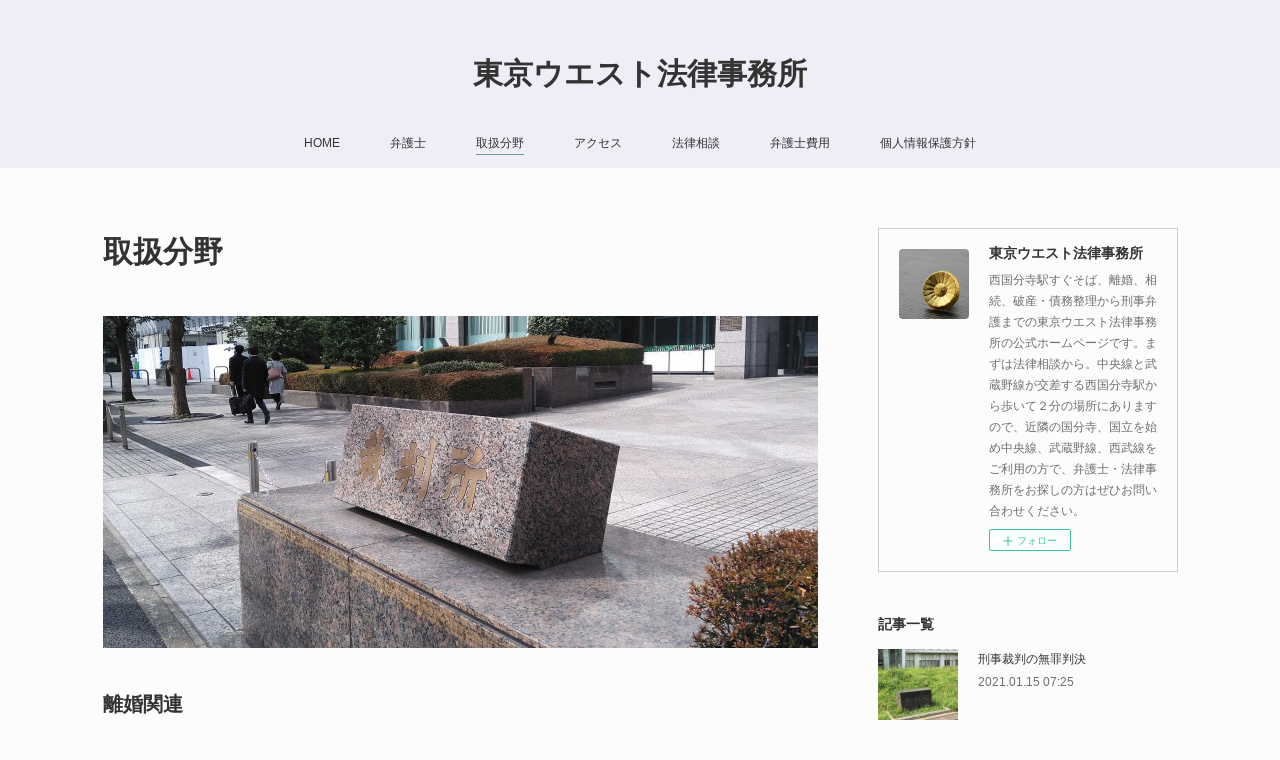

--- FILE ---
content_type: text/html; charset=utf-8
request_url: https://www.tokyowestlaw.jp/pages/1495563/page_201712141140
body_size: 8772
content:
<!doctype html>

            <html lang="ja" data-reactroot=""><head><meta charSet="UTF-8"/><meta http-equiv="X-UA-Compatible" content="IE=edge"/><meta name="viewport" content="width=device-width,user-scalable=no,initial-scale=1.0,minimum-scale=1.0,maximum-scale=1.0"/><title data-react-helmet="true">取扱分野 | 東京ウエスト法律事務所</title><link data-react-helmet="true" rel="canonical" href="https://www.tokyowestlaw.jp/pages/1495563/page_201712141140"/><meta name="description" content="取扱分野 - 離婚関連離婚を望んでいるが相手が同意しない、離婚は合意しているが財産分与でもめている等離婚に関連した問題はさまざまです。また、離婚については最終的には裁判で決着するということになりますが"/><meta name="google-site-verification" content="GI_MuWRYjU59KGJEBYaqAYU9k6KyS7QltLNHkH8XVyk"/><meta property="fb:app_id" content="522776621188656"/><meta property="og:url" content="https://www.tokyowestlaw.jp/pages/1495563/page_201712141140"/><meta property="og:type" content="website"/><meta property="og:title" content="取扱分野"/><meta property="og:description" content="取扱分野 - 離婚関連離婚を望んでいるが相手が同意しない、離婚は合意しているが財産分与でもめている等離婚に関連した問題はさまざまです。また、離婚については最終的には裁判で決着するということになりますが"/><meta property="og:image" content="https://cdn.amebaowndme.com/madrid-prd/madrid-web/images/sites/399032/52b84e180cfe519429d7b5b75bffd66a_7466682510d4a5c46c345469a25cffd6.jpg"/><meta property="og:site_name" content="東京ウエスト法律事務所"/><meta property="og:locale" content="ja_JP"/><meta name="twitter:card" content="summary"/><meta name="twitter:site" content="@amebaownd"/><meta name="twitter:title" content="取扱分野 | 東京ウエスト法律事務所"/><meta name="twitter:description" content="取扱分野 - 離婚関連離婚を望んでいるが相手が同意しない、離婚は合意しているが財産分与でもめている等離婚に関連した問題はさまざまです。また、離婚については最終的には裁判で決着するということになりますが"/><meta name="twitter:image" content="https://cdn.amebaowndme.com/madrid-prd/madrid-web/images/sites/399032/52b84e180cfe519429d7b5b75bffd66a_7466682510d4a5c46c345469a25cffd6.jpg"/><link rel="alternate" type="application/rss+xml" title="東京ウエスト法律事務所" href="https://www.tokyowestlaw.jp/rss.xml"/><link rel="alternate" type="application/atom+xml" title="東京ウエスト法律事務所" href="https://www.tokyowestlaw.jp/atom.xml"/><link rel="sitemap" type="application/xml" title="Sitemap" href="/sitemap.xml"/><link href="https://static.amebaowndme.com/madrid-frontend/css/user.min-a66be375c.css" rel="stylesheet" type="text/css"/><link href="https://static.amebaowndme.com/madrid-frontend/css/vanilla/index.min-a66be375c.css" rel="stylesheet" type="text/css"/><link rel="icon" href="https://cdn.amebaowndme.com/madrid-prd/madrid-web/images/sites/399032/ec0d0cf040af14ea65ab845bb4a99009_577a7da11e0f6e39f18bcd70ca929488.png?width=32&amp;height=32"/><link rel="apple-touch-icon" href="https://cdn.amebaowndme.com/madrid-prd/madrid-web/images/sites/399032/ec0d0cf040af14ea65ab845bb4a99009_577a7da11e0f6e39f18bcd70ca929488.png?width=180&amp;height=180"/><style id="site-colors" charSet="UTF-8">.u-nav-clr {
  color: #333333;
}
.u-nav-bdr-clr {
  border-color: #333333;
}
.u-nav-bg-clr {
  background-color: #f1edf7;
}
.u-nav-bg-bdr-clr {
  border-color: #f1edf7;
}
.u-site-clr {
  color: #333333;
}
.u-base-bg-clr {
  background-color: #fcfcfc;
}
.u-btn-clr {
  color: #080600;
}
.u-btn-clr:hover,
.u-btn-clr--active {
  color: rgba(8,6,0, 0.7);
}
.u-btn-clr--disabled,
.u-btn-clr:disabled {
  color: rgba(8,6,0, 0.5);
}
.u-btn-bdr-clr {
  border-color: #0d0c0b;
}
.u-btn-bdr-clr:hover,
.u-btn-bdr-clr--active {
  border-color: rgba(13,12,11, 0.7);
}
.u-btn-bdr-clr--disabled,
.u-btn-bdr-clr:disabled {
  border-color: rgba(13,12,11, 0.5);
}
.u-btn-bg-clr {
  background-color: #0d0c0b;
}
.u-btn-bg-clr:hover,
.u-btn-bg-clr--active {
  background-color: rgba(13,12,11, 0.7);
}
.u-btn-bg-clr--disabled,
.u-btn-bg-clr:disabled {
  background-color: rgba(13,12,11, 0.5);
}
.u-txt-clr {
  color: #333333;
}
.u-txt-clr--lv1 {
  color: rgba(51,51,51, 0.7);
}
.u-txt-clr--lv2 {
  color: rgba(51,51,51, 0.5);
}
.u-txt-clr--lv3 {
  color: rgba(51,51,51, 0.3);
}
.u-txt-bg-clr {
  background-color: #eaeaea;
}
.u-lnk-clr,
.u-clr-area a {
  color: #0d0808;
}
.u-lnk-clr:visited,
.u-clr-area a:visited {
  color: rgba(13,8,8, 0.7);
}
.u-lnk-clr:hover,
.u-clr-area a:hover {
  color: rgba(13,8,8, 0.5);
}
.u-ttl-blk-clr {
  color: #333333;
}
.u-ttl-blk-bdr-clr {
  border-color: #333333;
}
.u-ttl-blk-bdr-clr--lv1 {
  border-color: #d6d6d6;
}
.u-bdr-clr {
  border-color: #cecdc8;
}
.u-acnt-bdr-clr {
  border-color: #709c9f;
}
.u-acnt-bg-clr {
  background-color: #709c9f;
}
body {
  background-color: #fcfcfc;
}
blockquote {
  color: rgba(51,51,51, 0.7);
  border-left-color: #cecdc8;
};</style><style id="user-css" charSet="UTF-8">;</style><style media="screen and (max-width: 800px)" id="user-sp-css" charSet="UTF-8">;</style><script>
              (function(i,s,o,g,r,a,m){i['GoogleAnalyticsObject']=r;i[r]=i[r]||function(){
              (i[r].q=i[r].q||[]).push(arguments)},i[r].l=1*new Date();a=s.createElement(o),
              m=s.getElementsByTagName(o)[0];a.async=1;a.src=g;m.parentNode.insertBefore(a,m)
              })(window,document,'script','//www.google-analytics.com/analytics.js','ga');
            </script></head><body id="mdrd-a66be375c" class="u-txt-clr u-base-bg-clr theme-vanilla plan-premium hide-owndbar "><noscript><iframe src="//www.googletagmanager.com/ns.html?id=GTM-PXK9MM" height="0" width="0" style="display:none;visibility:hidden"></iframe></noscript><script>
            (function(w,d,s,l,i){w[l]=w[l]||[];w[l].push({'gtm.start':
            new Date().getTime(),event:'gtm.js'});var f=d.getElementsByTagName(s)[0],
            j=d.createElement(s),dl=l!='dataLayer'?'&l='+l:'';j.async=true;j.src=
            '//www.googletagmanager.com/gtm.js?id='+i+dl;f.parentNode.insertBefore(j,f);
            })(window,document, 'script', 'dataLayer', 'GTM-PXK9MM');
            </script><div id="content"><div class="page " data-reactroot=""><div class="page__outer"><div class="page__inner u-base-bg-clr"><header class="page__header header u-nav-bg-clr u-nav-bdr-clr"><div class="header__inner"><div class="header__site-info site-info"><div class="site-info__logo"><div><img alt=""/></div></div><p class="site-info__name"><a href="/" class="u-site-clr u-font">東京ウエスト法律事務所</a></p><p class="site-info__description u-txt-clr u-txt-clr--lv">西国分寺駅すぐそば、離婚、相続、破産・債務整理から刑事弁護までの東京ウエスト法律事務所の公式ホームページです。まずは法律相談から。中央線と武蔵野線が交差する西国分寺駅から歩いて２分の場所にありますので、近隣の国分寺、国立を始め中央線、武蔵野線、西武線をご利用の方で、弁護士・法律事務所をお探しの方はぜひお問い合わせください。</p></div><nav role="navigation" class="header__nav global-nav js-nav-overflow-criterion is-invisible"><ul class="global-nav__list u-nav-bg-clr u-nav-bdr-clr "><li class="global-nav__item u-nav-bdr-clr js-nav-item " data-item-title="HOME" data-item-page-id="1495412" data-item-url-path="./"><a target="" class="u-nav-clr u-acnt-bdr-clr" href="/">HOME</a></li><li class="global-nav__item u-nav-bdr-clr js-nav-item " data-item-title="弁護士" data-item-page-id="1495413" data-item-url-path="./pages/1495413/page_201602191746"><a target="" class="u-nav-clr u-acnt-bdr-clr" href="/pages/1495413/page_201602191746">弁護士</a></li><li class="global-nav__item u-nav-bdr-clr js-nav-item global-nav__item--active" data-item-title="取扱分野" data-item-page-id="1495563" data-item-url-path="./pages/1495563/page_201712141140"><a target="" class="u-nav-clr u-acnt-bdr-clr" href="/pages/1495563/page_201712141140">取扱分野</a></li><li class="global-nav__item u-nav-bdr-clr js-nav-item " data-item-title="アクセス" data-item-page-id="1495968" data-item-url-path="./pages/1495968/page_201712141415"><a target="" class="u-nav-clr u-acnt-bdr-clr" href="/pages/1495968/page_201712141415">アクセス</a></li><li class="global-nav__item u-nav-bdr-clr js-nav-item " data-item-title="法律相談" data-item-page-id="1507515" data-item-url-path="./pages/1507515/page_201712191823"><a target="" class="u-nav-clr u-acnt-bdr-clr" href="/pages/1507515/page_201712191823">法律相談</a></li><li class="global-nav__item u-nav-bdr-clr js-nav-item " data-item-title="弁護士費用" data-item-page-id="1507572" data-item-url-path="./pages/1507572/page_201712191845"><a target="" class="u-nav-clr u-acnt-bdr-clr" href="/pages/1507572/page_201712191845">弁護士費用</a></li><li class="global-nav__item u-nav-bdr-clr js-nav-item " data-item-title="個人情報保護方針" data-item-page-id="7596133" data-item-url-path="./pages/7596133/page_202401231946"><a target="" class="u-nav-clr u-acnt-bdr-clr" href="/pages/7596133/page_202401231946">個人情報保護方針</a></li></ul></nav><div class="header__icon header-icon"><span class="header-icon__item u-nav-bdr-clr"></span><span class="header-icon__item u-nav-bdr-clr"></span></div></div></header><div class="page__container page-container"><div class="page-container-inner"><div class="page-container__main"><div><div class="page__main-outer u-base-bg-clr" role="main"><div class="page__main page__main--static"><div class="grid grid--l grid--title"><div class="col1-1 col1-1--gtr-l column"><div class="block__outer"><div><div class="heading-lv1 u-font u-ttl-blk-bdr-clr"><h1 class="heading-lv1__text u-ttl-blk-clr">取扱分野</h1></div></div></div></div></div><div class="row grid grid--l js-row grid-type--image grid--col1 grid-mode--undefined "><div class="column js-column col1-1 col1-1--gtr-l"><div class="block__outer"><div class=""><div class="img img__item--center img__item--fit"><div><img alt=""/></div></div></div></div></div></div><div class="row grid grid--l js-row grid-type--text grid--col1 grid-mode--undefined "><div class="column js-column col1-1 col1-1--gtr-l"><div class="block__outer"><div class=""><div style="position:relative" class="block__outer block__outer--base u-clr-area"><div style="position:relative" class="block"><div style="position:relative" class="block__inner"><div class="block-txt txt txt--s u-txt-clr"><h2><strong>離婚関連</strong></h2><p>離婚を望んでいるが相手が同意しない、離婚は合意しているが財産分与でもめている等離婚に関連した問題はさまざまです。また、離婚については最終的には裁判で決着するということになりますが、希望に沿わない結果となるリスクがあることに加え、関連する問題も含めて一挙に解決というわけにもいきません。</p><p>当事務所では、裁判は最終的な手段として捉え、相手方との交渉を基本に、場合によって調停を活用しながら、早期の解決を目指します。</p><p><br></p><h2><strong>相続・遺産分割</strong></h2><p>相続、遺産分割は相続人の間で直接話しがつけばいいのですが、親族同士であるため積年の不満や軋轢から感情的になり、交渉が紛糾し、解決が難しくなってしまう場合があります。弁護士が入ることにより落ち着いて交渉できるという面もありますので早めにご相談ください。</p><p><br></p><h2><strong>労働問題</strong></h2><p>長時間職場にいるのに、残業代はその一部しか支払われていないが、自分の仕事が遅かったせいだから、仕事そのものではなく準備のための時間だったから、研修だったから等々の理由で残業代が支払われなくても仕方がないと考えている人もいるかもしれません。しかし、そういった時間でも職場にとどまることが必要で求められていたといえれば、残業代を請求できるケースが多いと考えられます。</p><p>また、残業代請求は３年で時効となってしまうため、早めにご相談ください。残業代が請求できるのか、職場にいた時間を証明するにはどうすればよいかなどについてご説明いたします。</p><p><br></p><h2><strong>上記以外の民事事件、刑事事件</strong></h2><p>上記のほか、債務整理、損害賠償請求などの民事事件や刑事弁護についても受け付けていますので、ぜひ当事務所までご相談ください。</p></div></div></div></div></div></div></div></div></div></div><div class="pswp" tabindex="-1" role="dialog" aria-hidden="true"><div class="pswp__bg"></div><div class="pswp__scroll-wrap"><div class="pswp__container"><div class="pswp__item"></div><div class="pswp__item"></div><div class="pswp__item"></div></div><div class="pswp__ui pswp__ui--hidden"><div class="pswp__top-bar"><div class="pswp__counter"></div><button class="pswp__button pswp__button--close" title="Close (Esc)"></button><button class="pswp__button pswp__button--share" title="Share"></button><button class="pswp__button pswp__button--fs" title="Toggle fullscreen"></button><button class="pswp__button pswp__button--zoom" title="Zoom in/out"></button><div class="pswp__preloader"><div class="pswp__preloader__icn"><div class="pswp__preloader__cut"><div class="pswp__preloader__donut"></div></div></div></div></div><div class="pswp__share-modal pswp__share-modal--hidden pswp__single-tap"><div class="pswp__share-tooltip"></div></div><div class="pswp__button pswp__button--close pswp__close"><span class="pswp__close__item pswp__close"></span><span class="pswp__close__item pswp__close"></span></div><div class="pswp__bottom-bar"><button class="pswp__button pswp__button--arrow--left js-lightbox-arrow" title="Previous (arrow left)"></button><button class="pswp__button pswp__button--arrow--right js-lightbox-arrow" title="Next (arrow right)"></button></div><div class=""><div class="pswp__caption"><div class="pswp__caption"></div><div class="pswp__caption__link"><a class="js-link"></a></div></div></div></div></div></div></div></div><aside class="page-container__side page-container__side--east"><div class="complementary-outer complementary-outer--slot11"><div class="complementary complementary--siteFollow complementary--sidebar"><div class="block-type--siteFollow"><div class="site-follow u-bdr-clr"><div class="site-follow__img"><div><img alt=""/></div></div><div class="site-follow__body"><p class="site-follow__title u-txt-clr"><span class="site-follow__title-inner ">東京ウエスト法律事務所</span></p><p class="site-follow__text u-txt-clr u-txt-clr--lv1">西国分寺駅すぐそば、離婚、相続、破産・債務整理から刑事弁護までの東京ウエスト法律事務所の公式ホームページです。まずは法律相談から。中央線と武蔵野線が交差する西国分寺駅から歩いて２分の場所にありますので、近隣の国分寺、国立を始め中央線、武蔵野線、西武線をご利用の方で、弁護士・法律事務所をお探しの方はぜひお問い合わせください。</p><div class="site-follow__btn-outer"><button class="site-follow__btn site-follow__btn--yet"><div class="site-follow__btn-text"><span aria-hidden="true" class="site-follow__icon icon icon--plus"></span>フォロー</div></button></div></div></div></div></div><div class="complementary complementary--post complementary--sidebar"><div class="block-type--post"><div class=""><div><h4 class="complementary__heading u-ttl-blk-clr u-font">記事一覧</h4></div><div class="blog-list blog-list--summary blog-list--sidebarm blog-list--recent"></div></div></div></div><div class="complementary complementary--postsCategory complementary--sidebar"><div class="block-type--postsCategory"></div></div><div class="complementary complementary--postsArchive complementary--sidebar"><div class="block-type--postsArchive"></div></div><div class="complementary complementary--keywordSearch complementary--sidebar"><div class="block-type--keywordSearch"><div class="block-type--keyword-search"><div class="keyword-search u-bdr-clr"><form action="" name="keywordSearchForm0" novalidate=""><label for="keyword-search-0" aria-hidden="true" class="keyword-search__icon icon icon--search3"></label><input type="search" id="keyword-search-0" placeholder="キーワードを入力" name="keyword" maxLength="100" class="keyword-search__input"/></form></div></div></div></div><div class="pswp" tabindex="-1" role="dialog" aria-hidden="true"><div class="pswp__bg"></div><div class="pswp__scroll-wrap"><div class="pswp__container"><div class="pswp__item"></div><div class="pswp__item"></div><div class="pswp__item"></div></div><div class="pswp__ui pswp__ui--hidden"><div class="pswp__top-bar"><div class="pswp__counter"></div><button class="pswp__button pswp__button--close" title="Close (Esc)"></button><button class="pswp__button pswp__button--share" title="Share"></button><button class="pswp__button pswp__button--fs" title="Toggle fullscreen"></button><button class="pswp__button pswp__button--zoom" title="Zoom in/out"></button><div class="pswp__preloader"><div class="pswp__preloader__icn"><div class="pswp__preloader__cut"><div class="pswp__preloader__donut"></div></div></div></div></div><div class="pswp__share-modal pswp__share-modal--hidden pswp__single-tap"><div class="pswp__share-tooltip"></div></div><div class="pswp__button pswp__button--close pswp__close"><span class="pswp__close__item pswp__close"></span><span class="pswp__close__item pswp__close"></span></div><div class="pswp__bottom-bar"><button class="pswp__button pswp__button--arrow--left js-lightbox-arrow" title="Previous (arrow left)"></button><button class="pswp__button pswp__button--arrow--right js-lightbox-arrow" title="Next (arrow right)"></button></div><div class=""><div class="pswp__caption"><div class="pswp__caption"></div><div class="pswp__caption__link"><a class="js-link"></a></div></div></div></div></div></div></div></aside></div></div><footer role="contentinfo" class="page__footer footer" style="opacity:1 !important;visibility:visible !important;text-indent:0 !important;overflow:visible !important;position:static !important"><div class="footer__inner u-bdr-clr footer--pagetop" style="opacity:1 !important;visibility:visible !important;text-indent:0 !important;overflow:visible !important;display:block !important;transform:none !important"><p class="pagetop"><a href="#" class="pagetop__link u-bdr-clr">Page Top</a></p><div class="footer__item u-bdr-clr" style="opacity:1 !important;visibility:visible !important;text-indent:0 !important;overflow:visible !important;display:block !important;transform:none !important"><p class="footer__copyright u-font"><small class="u-txt-clr u-txt-clr--lv2 u-font" style="color:rgba(51,51,51, 0.5) !important">Copyright © <!-- -->2026<!-- --> <!-- -->東京ウエスト法律事務所<!-- -->.</small></p></div></div></footer></div></div><div class="toast"></div></div></div><script charSet="UTF-8">window.mdrdEnv="prd";</script><script charSet="UTF-8">window.INITIAL_STATE={"authenticate":{"authCheckCompleted":false,"isAuthorized":false},"blogPostReblogs":{},"category":{},"currentSite":{"fetching":false,"status":null,"site":{}},"shopCategory":{},"categories":{},"notifications":{},"page":{"1495563":{"fetching":false,"loaded":true,"meta":{"code":200},"data":{"id":"1495563","siteId":"399032","type":"static","idForType":"0","status":"1","title":"取扱分野","urlPath":"page_201712141140","showTitle":true,"blogPosts":null,"facebookAlbumImages":null,"instagramAlbumImages":null,"createdAt":"2017-12-14T02:40:13Z","updatedAt":"2024-06-24T09:28:42Z","contents":{"layout":{"rows":[{"columns":[{"blocks":[{"type":"image","fit":true,"scale":1,"align":"center","url":"https:\u002F\u002Fcdn.amebaowndme.com\u002Fmadrid-prd\u002Fmadrid-web\u002Fimages\u002Fsites\u002F399032\u002F52b84e180cfe519429d7b5b75bffd66a_7466682510d4a5c46c345469a25cffd6.jpg","link":"","width":3753,"height":1745,"target":"_self"}]}]},{"columns":[{"blocks":[{"type":"text","format":"html","value":"\u003Ch2\u003E\u003Cstrong\u003E離婚関連\u003C\u002Fstrong\u003E\u003C\u002Fh2\u003E\u003Cp\u003E離婚を望んでいるが相手が同意しない、離婚は合意しているが財産分与でもめている等離婚に関連した問題はさまざまです。また、離婚については最終的には裁判で決着するということになりますが、希望に沿わない結果となるリスクがあることに加え、関連する問題も含めて一挙に解決というわけにもいきません。\u003C\u002Fp\u003E\u003Cp\u003E当事務所では、裁判は最終的な手段として捉え、相手方との交渉を基本に、場合によって調停を活用しながら、早期の解決を目指します。\u003C\u002Fp\u003E\u003Cp\u003E\u003Cbr\u003E\u003C\u002Fp\u003E\u003Ch2\u003E\u003Cstrong\u003E相続・遺産分割\u003C\u002Fstrong\u003E\u003C\u002Fh2\u003E\u003Cp\u003E相続、遺産分割は相続人の間で直接話しがつけばいいのですが、親族同士であるため積年の不満や軋轢から感情的になり、交渉が紛糾し、解決が難しくなってしまう場合があります。弁護士が入ることにより落ち着いて交渉できるという面もありますので早めにご相談ください。\u003C\u002Fp\u003E\u003Cp\u003E\u003Cbr\u003E\u003C\u002Fp\u003E\u003Ch2\u003E\u003Cstrong\u003E労働問題\u003C\u002Fstrong\u003E\u003C\u002Fh2\u003E\u003Cp\u003E長時間職場にいるのに、残業代はその一部しか支払われていないが、自分の仕事が遅かったせいだから、仕事そのものではなく準備のための時間だったから、研修だったから等々の理由で残業代が支払われなくても仕方がないと考えている人もいるかもしれません。しかし、そういった時間でも職場にとどまることが必要で求められていたといえれば、残業代を請求できるケースが多いと考えられます。\u003C\u002Fp\u003E\u003Cp\u003Eまた、残業代請求は３年で時効となってしまうため、早めにご相談ください。残業代が請求できるのか、職場にいた時間を証明するにはどうすればよいかなどについてご説明いたします。\u003C\u002Fp\u003E\u003Cp\u003E\u003Cbr\u003E\u003C\u002Fp\u003E\u003Ch2\u003E\u003Cstrong\u003E上記以外の民事事件、刑事事件\u003C\u002Fstrong\u003E\u003C\u002Fh2\u003E\u003Cp\u003E上記のほか、債務整理、損害賠償請求などの民事事件や刑事弁護についても受け付けていますので、ぜひ当事務所までご相談ください。\u003C\u002Fp\u003E"}]}]}]}}}}},"paginationTitle":{},"postArchives":{},"postComments":{"submitting":false,"postStatus":null},"postDetail":{},"postList":{},"shopList":{},"shopItemDetail":{},"pureAd":{},"keywordSearch":{},"proxyFrame":{"loaded":false},"relatedPostList":{},"route":{"route":{"path":"\u002Fpages\u002F1495563\u002F:url_path","component":function Connect(props, context) {
        _classCallCheck(this, Connect);

        var _this = _possibleConstructorReturn(this, _Component.call(this, props, context));

        _this.version = version;
        _this.store = props.store || context.store;

        (0, _invariant2["default"])(_this.store, 'Could not find "store" in either the context or ' + ('props of "' + connectDisplayName + '". ') + 'Either wrap the root component in a <Provider>, ' + ('or explicitly pass "store" as a prop to "' + connectDisplayName + '".'));

        var storeState = _this.store.getState();
        _this.state = { storeState: storeState };
        _this.clearCache();
        return _this;
      },"route":{"id":"1495563","type":"static","idForType":"0","title":"取扱分野","urlPath":"\u002Fpages\u002F1495563\u002F:url_path","isHomePage":false}},"params":{"url_path":"page_201712141140"},"location":{"pathname":"\u002Fpages\u002F1495563\u002Fpage_201712141140","search":"","hash":"","action":"POP","key":"610yqm","query":{}}},"siteConfig":{"tagline":"西国分寺駅すぐそば、離婚、相続、破産・債務整理から刑事弁護までの東京ウエスト法律事務所の公式ホームページです。まずは法律相談から。中央線と武蔵野線が交差する西国分寺駅から歩いて２分の場所にありますので、近隣の国分寺、国立を始め中央線、武蔵野線、西武線をご利用の方で、弁護士・法律事務所をお探しの方はぜひお問い合わせください。","title":"東京ウエスト法律事務所","copyright":"","iconUrl":"https:\u002F\u002Fcdn.amebaowndme.com\u002Fmadrid-prd\u002Fmadrid-web\u002Fimages\u002Fsites\u002F399032\u002F768c911e45b17d8871e908f27fb793b8_54c7dec7dc6eb035cfdd6f4a846beca9.png","logoUrl":"","coverImageUrl":"https:\u002F\u002Fstatic.amebaowndme.com\u002Fmadrid-static\u002Fgallery\u002F147.jpg","homePageId":"1495412","siteId":"399032","siteCategoryIds":[371],"themeId":"16","theme":"vanilla","shopId":"","openedShop":false,"shop":{"law":{"userType":"","corporateName":"","firstName":"","lastName":"","zipCode":"","prefecture":"","address":"","telNo":"","aboutContact":"","aboutPrice":"","aboutPay":"","aboutService":"","aboutReturn":""},"privacyPolicy":{"operator":"","contact":"","collectAndUse":"","restrictionToThirdParties":"","supervision":"","disclosure":"","cookie":""}},"user":{"id":"543183","nickname":"コウ","photoUrl":"","createdAt":"2017-12-14T01:57:10Z","updatedAt":"2025-07-28T08:47:58Z"},"commentApproval":"reject","plan":{"id":"6","name":"premium-annual","ownd_header":true,"powered_by":true,"pure_ads":true},"verifiedType":"general","navigations":[{"title":"HOME","urlPath":".\u002F","target":"_self","pageId":"1495412"},{"title":"弁護士","urlPath":".\u002Fpages\u002F1495413\u002Fpage_201602191746","target":"_self","pageId":"1495413"},{"title":"取扱分野","urlPath":".\u002Fpages\u002F1495563\u002Fpage_201712141140","target":"_self","pageId":"1495563"},{"title":"アクセス","urlPath":".\u002Fpages\u002F1495968\u002Fpage_201712141415","target":"_self","pageId":"1495968"},{"title":"法律相談","urlPath":".\u002Fpages\u002F1507515\u002Fpage_201712191823","target":"_self","pageId":"1507515"},{"title":"弁護士費用","urlPath":".\u002Fpages\u002F1507572\u002Fpage_201712191845","target":"_self","pageId":"1507572"},{"title":"個人情報保護方針","urlPath":".\u002Fpages\u002F7596133\u002Fpage_202401231946","target":"_self","pageId":"7596133"}],"routings":[{"id":"0","type":"blog","idForType":"0","title":"","urlPath":"\u002Fposts\u002Fpage\u002F:page_num","isHomePage":false},{"id":"0","type":"blog_post_archive","idForType":"0","title":"","urlPath":"\u002Fposts\u002Farchives\u002F:yyyy\u002F:mm","isHomePage":false},{"id":"0","type":"blog_post_archive","idForType":"0","title":"","urlPath":"\u002Fposts\u002Farchives\u002F:yyyy\u002F:mm\u002Fpage\u002F:page_num","isHomePage":false},{"id":"0","type":"blog_post_category","idForType":"0","title":"","urlPath":"\u002Fposts\u002Fcategories\u002F:category_id","isHomePage":false},{"id":"0","type":"blog_post_category","idForType":"0","title":"","urlPath":"\u002Fposts\u002Fcategories\u002F:category_id\u002Fpage\u002F:page_num","isHomePage":false},{"id":"0","type":"author","idForType":"0","title":"","urlPath":"\u002Fauthors\u002F:user_id","isHomePage":false},{"id":"0","type":"author","idForType":"0","title":"","urlPath":"\u002Fauthors\u002F:user_id\u002Fpage\u002F:page_num","isHomePage":false},{"id":"0","type":"blog_post_category","idForType":"0","title":"","urlPath":"\u002Fposts\u002Fcategory\u002F:category_id","isHomePage":false},{"id":"0","type":"blog_post_category","idForType":"0","title":"","urlPath":"\u002Fposts\u002Fcategory\u002F:category_id\u002Fpage\u002F:page_num","isHomePage":false},{"id":"0","type":"blog_post_detail","idForType":"0","title":"","urlPath":"\u002Fposts\u002F:blog_post_id","isHomePage":false},{"id":"0","type":"keywordSearch","idForType":"0","title":"","urlPath":"\u002Fsearch\u002Fq\u002F:query","isHomePage":false},{"id":"0","type":"keywordSearch","idForType":"0","title":"","urlPath":"\u002Fsearch\u002Fq\u002F:query\u002Fpage\u002F:page_num","isHomePage":false},{"id":"7596133","type":"static","idForType":"0","title":"個人情報保護方針","urlPath":"\u002Fpages\u002F7596133\u002F","isHomePage":false},{"id":"7596133","type":"static","idForType":"0","title":"個人情報保護方針","urlPath":"\u002Fpages\u002F7596133\u002F:url_path","isHomePage":false},{"id":"1507572","type":"static","idForType":"0","title":"弁護士費用","urlPath":"\u002Fpages\u002F1507572\u002F","isHomePage":false},{"id":"1507572","type":"static","idForType":"0","title":"弁護士費用","urlPath":"\u002Fpages\u002F1507572\u002F:url_path","isHomePage":false},{"id":"1507515","type":"static","idForType":"0","title":"法律相談","urlPath":"\u002Fpages\u002F1507515\u002F","isHomePage":false},{"id":"1507515","type":"static","idForType":"0","title":"法律相談","urlPath":"\u002Fpages\u002F1507515\u002F:url_path","isHomePage":false},{"id":"1495968","type":"static","idForType":"0","title":"アクセス","urlPath":"\u002Fpages\u002F1495968\u002F","isHomePage":false},{"id":"1495968","type":"static","idForType":"0","title":"アクセス","urlPath":"\u002Fpages\u002F1495968\u002F:url_path","isHomePage":false},{"id":"1495563","type":"static","idForType":"0","title":"取扱分野","urlPath":"\u002Fpages\u002F1495563\u002F","isHomePage":false},{"id":"1495563","type":"static","idForType":"0","title":"取扱分野","urlPath":"\u002Fpages\u002F1495563\u002F:url_path","isHomePage":false},{"id":"1495413","type":"static","idForType":"0","title":"弁護士","urlPath":"\u002Fpages\u002F1495413\u002F","isHomePage":false},{"id":"1495413","type":"static","idForType":"0","title":"弁護士","urlPath":"\u002Fpages\u002F1495413\u002F:url_path","isHomePage":false},{"id":"1495412","type":"blog","idForType":"0","title":"HOME","urlPath":"\u002Fpages\u002F1495412\u002F","isHomePage":true},{"id":"1495412","type":"blog","idForType":"0","title":"HOME","urlPath":"\u002Fpages\u002F1495412\u002F:url_path","isHomePage":true},{"id":"1495412","type":"blog","idForType":"0","title":"HOME","urlPath":"\u002F","isHomePage":true}],"siteColors":{"navigationBackground":"#f1edf7","navigationText":"#333333","siteTitleText":"#333333","background":"#fcfcfc","buttonBackground":"#0d0c0b","buttonText":"#080600","text":"#333333","link":"#0d0808","titleBlock":"#333333","border":"#cecdc8","accent":"#709c9f"},"wovnioAttribute":"","useAuthorBlock":false,"twitterHashtags":"","createdAt":"2017-12-14T02:01:39Z","seoTitle":"東京ウエスト法律事務所　西国分寺で弁護士をお探しの方はご連絡ください。法律相談受け付けています。","isPreview":false,"siteCategory":[{"id":"371","label":"会社や団体"}],"previewPost":null,"previewShopItem":null,"hasAmebaIdConnection":false,"serverTime":"2026-01-21T21:15:54Z","complementaries":{"2":{"contents":{"layout":{"rows":[{"columns":[{"blocks":[{"type":"shareButton","design":"circle","providers":["facebook","twitter","hatenabookmark","pocket","googleplus"]},{"type":"siteFollow","description":""},{"type":"relatedPosts","layoutType":"listl","showHeading":true,"heading":"関連記事","limit":3},{"type":"postPrevNext","showImage":true}]}]}]}},"created_at":"2017-12-14T02:01:39Z","updated_at":"2017-12-14T02:02:25Z"},"11":{"contents":{"layout":{"rows":[{"columns":[{"blocks":[{"type":"siteFollow","description":""},{"type":"post","mode":"summary","title":"記事一覧","buttonTitle":"","limit":5,"layoutType":"sidebarm","categoryIds":"","showTitle":true,"showButton":true,"sortType":"recent"},{"type":"postsCategory","heading":"カテゴリ","showHeading":true,"showCount":true,"design":"tagcloud"},{"type":"postsArchive","heading":"アーカイブ","showHeading":true,"design":"accordion"},{"type":"keywordSearch","heading":"","showHeading":false}]}]}]}},"created_at":"2017-12-14T02:01:39Z","updated_at":"2021-01-20T17:01:33Z"}},"siteColorsCss":".u-nav-clr {\n  color: #333333;\n}\n.u-nav-bdr-clr {\n  border-color: #333333;\n}\n.u-nav-bg-clr {\n  background-color: #f1edf7;\n}\n.u-nav-bg-bdr-clr {\n  border-color: #f1edf7;\n}\n.u-site-clr {\n  color: #333333;\n}\n.u-base-bg-clr {\n  background-color: #fcfcfc;\n}\n.u-btn-clr {\n  color: #080600;\n}\n.u-btn-clr:hover,\n.u-btn-clr--active {\n  color: rgba(8,6,0, 0.7);\n}\n.u-btn-clr--disabled,\n.u-btn-clr:disabled {\n  color: rgba(8,6,0, 0.5);\n}\n.u-btn-bdr-clr {\n  border-color: #0d0c0b;\n}\n.u-btn-bdr-clr:hover,\n.u-btn-bdr-clr--active {\n  border-color: rgba(13,12,11, 0.7);\n}\n.u-btn-bdr-clr--disabled,\n.u-btn-bdr-clr:disabled {\n  border-color: rgba(13,12,11, 0.5);\n}\n.u-btn-bg-clr {\n  background-color: #0d0c0b;\n}\n.u-btn-bg-clr:hover,\n.u-btn-bg-clr--active {\n  background-color: rgba(13,12,11, 0.7);\n}\n.u-btn-bg-clr--disabled,\n.u-btn-bg-clr:disabled {\n  background-color: rgba(13,12,11, 0.5);\n}\n.u-txt-clr {\n  color: #333333;\n}\n.u-txt-clr--lv1 {\n  color: rgba(51,51,51, 0.7);\n}\n.u-txt-clr--lv2 {\n  color: rgba(51,51,51, 0.5);\n}\n.u-txt-clr--lv3 {\n  color: rgba(51,51,51, 0.3);\n}\n.u-txt-bg-clr {\n  background-color: #eaeaea;\n}\n.u-lnk-clr,\n.u-clr-area a {\n  color: #0d0808;\n}\n.u-lnk-clr:visited,\n.u-clr-area a:visited {\n  color: rgba(13,8,8, 0.7);\n}\n.u-lnk-clr:hover,\n.u-clr-area a:hover {\n  color: rgba(13,8,8, 0.5);\n}\n.u-ttl-blk-clr {\n  color: #333333;\n}\n.u-ttl-blk-bdr-clr {\n  border-color: #333333;\n}\n.u-ttl-blk-bdr-clr--lv1 {\n  border-color: #d6d6d6;\n}\n.u-bdr-clr {\n  border-color: #cecdc8;\n}\n.u-acnt-bdr-clr {\n  border-color: #709c9f;\n}\n.u-acnt-bg-clr {\n  background-color: #709c9f;\n}\nbody {\n  background-color: #fcfcfc;\n}\nblockquote {\n  color: rgba(51,51,51, 0.7);\n  border-left-color: #cecdc8;\n}","siteFont":{"id":"3","name":"Helvetica"},"siteCss":"","siteSpCss":"","meta":{"Title":"取扱分野 | 東京ウエスト法律事務所　西国分寺で弁護士をお探しの方はご連絡ください。法律相談受け付けています。","Description":"取扱分野 - 離婚関連離婚を望んでいるが相手が同意しない、離婚は合意しているが財産分与でもめている等離婚に関連した問題はさまざまです。また、離婚については最終的には裁判で決着するということになりますが","Keywords":"","Noindex":false,"Nofollow":false,"CanonicalUrl":"https:\u002F\u002Fwww.tokyowestlaw.jp\u002Fpages\u002F1495563\u002Fpage_201712141140","AmpHtml":"","DisabledFragment":false,"OgMeta":{"Type":"website","Title":"取扱分野","Description":"取扱分野 - 離婚関連離婚を望んでいるが相手が同意しない、離婚は合意しているが財産分与でもめている等離婚に関連した問題はさまざまです。また、離婚については最終的には裁判で決着するということになりますが","Image":"https:\u002F\u002Fcdn.amebaowndme.com\u002Fmadrid-prd\u002Fmadrid-web\u002Fimages\u002Fsites\u002F399032\u002F52b84e180cfe519429d7b5b75bffd66a_7466682510d4a5c46c345469a25cffd6.jpg","SiteName":"東京ウエスト法律事務所","Locale":"ja_JP"},"DeepLinkMeta":{"Ios":{"Url":"","AppStoreId":"","AppName":""},"Android":{"Url":"","AppName":"","Package":""},"WebUrl":""},"TwitterCard":{"Type":"summary","Site":"@amebaownd","Creator":"","Title":"取扱分野 | 東京ウエスト法律事務所","Description":"取扱分野 - 離婚関連離婚を望んでいるが相手が同意しない、離婚は合意しているが財産分与でもめている等離婚に関連した問題はさまざまです。また、離婚については最終的には裁判で決着するということになりますが","Image":"https:\u002F\u002Fcdn.amebaowndme.com\u002Fmadrid-prd\u002Fmadrid-web\u002Fimages\u002Fsites\u002F399032\u002F52b84e180cfe519429d7b5b75bffd66a_7466682510d4a5c46c345469a25cffd6.jpg"},"TwitterAppCard":{"CountryCode":"","IPhoneAppId":"","AndroidAppPackageName":"","CustomUrl":""},"SiteName":"東京ウエスト法律事務所","ImageUrl":"https:\u002F\u002Fcdn.amebaowndme.com\u002Fmadrid-prd\u002Fmadrid-web\u002Fimages\u002Fsites\u002F399032\u002F52b84e180cfe519429d7b5b75bffd66a_7466682510d4a5c46c345469a25cffd6.jpg","FacebookAppId":"522776621188656","InstantArticleId":"","FaviconUrl":"https:\u002F\u002Fcdn.amebaowndme.com\u002Fmadrid-prd\u002Fmadrid-web\u002Fimages\u002Fsites\u002F399032\u002Fec0d0cf040af14ea65ab845bb4a99009_577a7da11e0f6e39f18bcd70ca929488.png?width=32&height=32","AppleTouchIconUrl":"https:\u002F\u002Fcdn.amebaowndme.com\u002Fmadrid-prd\u002Fmadrid-web\u002Fimages\u002Fsites\u002F399032\u002Fec0d0cf040af14ea65ab845bb4a99009_577a7da11e0f6e39f18bcd70ca929488.png?width=180&height=180","RssItems":[{"title":"東京ウエスト法律事務所","url":"https:\u002F\u002Fwww.tokyowestlaw.jp\u002Frss.xml"}],"AtomItems":[{"title":"東京ウエスト法律事務所","url":"https:\u002F\u002Fwww.tokyowestlaw.jp\u002Fatom.xml"}]},"googleConfig":{"TrackingCode":"","SiteVerificationCode":"GI_MuWRYjU59KGJEBYaqAYU9k6KyS7QltLNHkH8XVyk"},"lanceTrackingUrl":"","FRM_ID_SIGNUP":"c.ownd-sites_r.ownd-sites_399032","landingPageParams":{"domain":"www.tokyowestlaw.jp","protocol":"https","urlPath":"\u002Fpages\u002F1495563\u002Fpage_201712141140"}},"siteFollow":{},"siteServiceTokens":{},"snsFeed":{},"toastMessages":{"messages":[]},"user":{"loaded":false,"me":{}},"userSites":{"fetching":null,"sites":[]},"userSiteCategories":{}};</script><script src="https://static.amebaowndme.com/madrid-metro/js/vanilla-c961039a0e890b88fbda.js" charSet="UTF-8"></script><style charSet="UTF-8">      .u-font {
        font-family: Helvetica, Arial, sans-serif;
      }    </style></body></html>